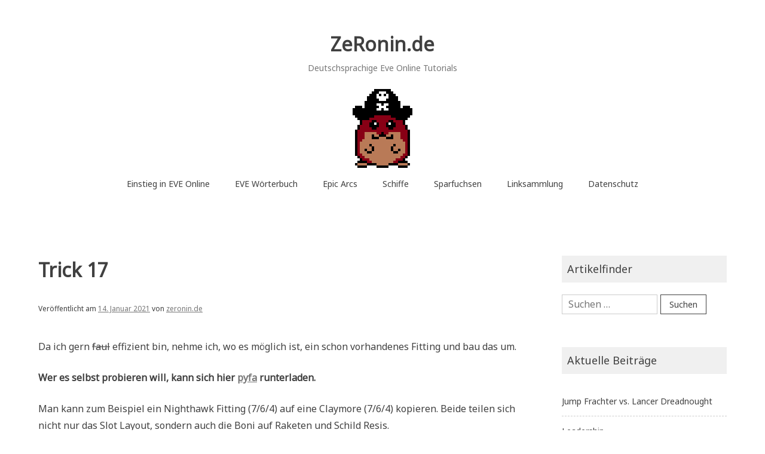

--- FILE ---
content_type: text/html; charset=UTF-8
request_url: https://zeronin.de/trick-17/
body_size: 11172
content:
<!doctype html>
<html lang="de">
<head>
	<meta charset="UTF-8">
	<meta name="viewport" content="width=device-width, initial-scale=1">
	<link rel="profile" href="http://gmpg.org/xfn/11">

	<title>Trick 17 &#8211; ZeRonin.de</title>
<meta name='robots' content='max-image-preview:large' />
<link rel='dns-prefetch' href='//fonts.googleapis.com' />
<link rel="alternate" type="application/rss+xml" title="ZeRonin.de &raquo; Feed" href="https://zeronin.de/feed/" />
<link rel="alternate" type="application/rss+xml" title="ZeRonin.de &raquo; Kommentar-Feed" href="https://zeronin.de/comments/feed/" />
<link rel="alternate" title="oEmbed (JSON)" type="application/json+oembed" href="https://zeronin.de/wp-json/oembed/1.0/embed?url=https%3A%2F%2Fzeronin.de%2Ftrick-17%2F" />
<link rel="alternate" title="oEmbed (XML)" type="text/xml+oembed" href="https://zeronin.de/wp-json/oembed/1.0/embed?url=https%3A%2F%2Fzeronin.de%2Ftrick-17%2F&#038;format=xml" />
<style id='wp-img-auto-sizes-contain-inline-css' type='text/css'>
img:is([sizes=auto i],[sizes^="auto," i]){contain-intrinsic-size:3000px 1500px}
/*# sourceURL=wp-img-auto-sizes-contain-inline-css */
</style>
<style id='wp-emoji-styles-inline-css' type='text/css'>

	img.wp-smiley, img.emoji {
		display: inline !important;
		border: none !important;
		box-shadow: none !important;
		height: 1em !important;
		width: 1em !important;
		margin: 0 0.07em !important;
		vertical-align: -0.1em !important;
		background: none !important;
		padding: 0 !important;
	}
/*# sourceURL=wp-emoji-styles-inline-css */
</style>
<style id='wp-block-library-inline-css' type='text/css'>
:root{--wp-block-synced-color:#7a00df;--wp-block-synced-color--rgb:122,0,223;--wp-bound-block-color:var(--wp-block-synced-color);--wp-editor-canvas-background:#ddd;--wp-admin-theme-color:#007cba;--wp-admin-theme-color--rgb:0,124,186;--wp-admin-theme-color-darker-10:#006ba1;--wp-admin-theme-color-darker-10--rgb:0,107,160.5;--wp-admin-theme-color-darker-20:#005a87;--wp-admin-theme-color-darker-20--rgb:0,90,135;--wp-admin-border-width-focus:2px}@media (min-resolution:192dpi){:root{--wp-admin-border-width-focus:1.5px}}.wp-element-button{cursor:pointer}:root .has-very-light-gray-background-color{background-color:#eee}:root .has-very-dark-gray-background-color{background-color:#313131}:root .has-very-light-gray-color{color:#eee}:root .has-very-dark-gray-color{color:#313131}:root .has-vivid-green-cyan-to-vivid-cyan-blue-gradient-background{background:linear-gradient(135deg,#00d084,#0693e3)}:root .has-purple-crush-gradient-background{background:linear-gradient(135deg,#34e2e4,#4721fb 50%,#ab1dfe)}:root .has-hazy-dawn-gradient-background{background:linear-gradient(135deg,#faaca8,#dad0ec)}:root .has-subdued-olive-gradient-background{background:linear-gradient(135deg,#fafae1,#67a671)}:root .has-atomic-cream-gradient-background{background:linear-gradient(135deg,#fdd79a,#004a59)}:root .has-nightshade-gradient-background{background:linear-gradient(135deg,#330968,#31cdcf)}:root .has-midnight-gradient-background{background:linear-gradient(135deg,#020381,#2874fc)}:root{--wp--preset--font-size--normal:16px;--wp--preset--font-size--huge:42px}.has-regular-font-size{font-size:1em}.has-larger-font-size{font-size:2.625em}.has-normal-font-size{font-size:var(--wp--preset--font-size--normal)}.has-huge-font-size{font-size:var(--wp--preset--font-size--huge)}.has-text-align-center{text-align:center}.has-text-align-left{text-align:left}.has-text-align-right{text-align:right}.has-fit-text{white-space:nowrap!important}#end-resizable-editor-section{display:none}.aligncenter{clear:both}.items-justified-left{justify-content:flex-start}.items-justified-center{justify-content:center}.items-justified-right{justify-content:flex-end}.items-justified-space-between{justify-content:space-between}.screen-reader-text{border:0;clip-path:inset(50%);height:1px;margin:-1px;overflow:hidden;padding:0;position:absolute;width:1px;word-wrap:normal!important}.screen-reader-text:focus{background-color:#ddd;clip-path:none;color:#444;display:block;font-size:1em;height:auto;left:5px;line-height:normal;padding:15px 23px 14px;text-decoration:none;top:5px;width:auto;z-index:100000}html :where(.has-border-color){border-style:solid}html :where([style*=border-top-color]){border-top-style:solid}html :where([style*=border-right-color]){border-right-style:solid}html :where([style*=border-bottom-color]){border-bottom-style:solid}html :where([style*=border-left-color]){border-left-style:solid}html :where([style*=border-width]){border-style:solid}html :where([style*=border-top-width]){border-top-style:solid}html :where([style*=border-right-width]){border-right-style:solid}html :where([style*=border-bottom-width]){border-bottom-style:solid}html :where([style*=border-left-width]){border-left-style:solid}html :where(img[class*=wp-image-]){height:auto;max-width:100%}:where(figure){margin:0 0 1em}html :where(.is-position-sticky){--wp-admin--admin-bar--position-offset:var(--wp-admin--admin-bar--height,0px)}@media screen and (max-width:600px){html :where(.is-position-sticky){--wp-admin--admin-bar--position-offset:0px}}

/*# sourceURL=wp-block-library-inline-css */
</style><style id='wp-block-image-inline-css' type='text/css'>
.wp-block-image>a,.wp-block-image>figure>a{display:inline-block}.wp-block-image img{box-sizing:border-box;height:auto;max-width:100%;vertical-align:bottom}@media not (prefers-reduced-motion){.wp-block-image img.hide{visibility:hidden}.wp-block-image img.show{animation:show-content-image .4s}}.wp-block-image[style*=border-radius] img,.wp-block-image[style*=border-radius]>a{border-radius:inherit}.wp-block-image.has-custom-border img{box-sizing:border-box}.wp-block-image.aligncenter{text-align:center}.wp-block-image.alignfull>a,.wp-block-image.alignwide>a{width:100%}.wp-block-image.alignfull img,.wp-block-image.alignwide img{height:auto;width:100%}.wp-block-image .aligncenter,.wp-block-image .alignleft,.wp-block-image .alignright,.wp-block-image.aligncenter,.wp-block-image.alignleft,.wp-block-image.alignright{display:table}.wp-block-image .aligncenter>figcaption,.wp-block-image .alignleft>figcaption,.wp-block-image .alignright>figcaption,.wp-block-image.aligncenter>figcaption,.wp-block-image.alignleft>figcaption,.wp-block-image.alignright>figcaption{caption-side:bottom;display:table-caption}.wp-block-image .alignleft{float:left;margin:.5em 1em .5em 0}.wp-block-image .alignright{float:right;margin:.5em 0 .5em 1em}.wp-block-image .aligncenter{margin-left:auto;margin-right:auto}.wp-block-image :where(figcaption){margin-bottom:1em;margin-top:.5em}.wp-block-image.is-style-circle-mask img{border-radius:9999px}@supports ((-webkit-mask-image:none) or (mask-image:none)) or (-webkit-mask-image:none){.wp-block-image.is-style-circle-mask img{border-radius:0;-webkit-mask-image:url('data:image/svg+xml;utf8,<svg viewBox="0 0 100 100" xmlns="http://www.w3.org/2000/svg"><circle cx="50" cy="50" r="50"/></svg>');mask-image:url('data:image/svg+xml;utf8,<svg viewBox="0 0 100 100" xmlns="http://www.w3.org/2000/svg"><circle cx="50" cy="50" r="50"/></svg>');mask-mode:alpha;-webkit-mask-position:center;mask-position:center;-webkit-mask-repeat:no-repeat;mask-repeat:no-repeat;-webkit-mask-size:contain;mask-size:contain}}:root :where(.wp-block-image.is-style-rounded img,.wp-block-image .is-style-rounded img){border-radius:9999px}.wp-block-image figure{margin:0}.wp-lightbox-container{display:flex;flex-direction:column;position:relative}.wp-lightbox-container img{cursor:zoom-in}.wp-lightbox-container img:hover+button{opacity:1}.wp-lightbox-container button{align-items:center;backdrop-filter:blur(16px) saturate(180%);background-color:#5a5a5a40;border:none;border-radius:4px;cursor:zoom-in;display:flex;height:20px;justify-content:center;opacity:0;padding:0;position:absolute;right:16px;text-align:center;top:16px;width:20px;z-index:100}@media not (prefers-reduced-motion){.wp-lightbox-container button{transition:opacity .2s ease}}.wp-lightbox-container button:focus-visible{outline:3px auto #5a5a5a40;outline:3px auto -webkit-focus-ring-color;outline-offset:3px}.wp-lightbox-container button:hover{cursor:pointer;opacity:1}.wp-lightbox-container button:focus{opacity:1}.wp-lightbox-container button:focus,.wp-lightbox-container button:hover,.wp-lightbox-container button:not(:hover):not(:active):not(.has-background){background-color:#5a5a5a40;border:none}.wp-lightbox-overlay{box-sizing:border-box;cursor:zoom-out;height:100vh;left:0;overflow:hidden;position:fixed;top:0;visibility:hidden;width:100%;z-index:100000}.wp-lightbox-overlay .close-button{align-items:center;cursor:pointer;display:flex;justify-content:center;min-height:40px;min-width:40px;padding:0;position:absolute;right:calc(env(safe-area-inset-right) + 16px);top:calc(env(safe-area-inset-top) + 16px);z-index:5000000}.wp-lightbox-overlay .close-button:focus,.wp-lightbox-overlay .close-button:hover,.wp-lightbox-overlay .close-button:not(:hover):not(:active):not(.has-background){background:none;border:none}.wp-lightbox-overlay .lightbox-image-container{height:var(--wp--lightbox-container-height);left:50%;overflow:hidden;position:absolute;top:50%;transform:translate(-50%,-50%);transform-origin:top left;width:var(--wp--lightbox-container-width);z-index:9999999999}.wp-lightbox-overlay .wp-block-image{align-items:center;box-sizing:border-box;display:flex;height:100%;justify-content:center;margin:0;position:relative;transform-origin:0 0;width:100%;z-index:3000000}.wp-lightbox-overlay .wp-block-image img{height:var(--wp--lightbox-image-height);min-height:var(--wp--lightbox-image-height);min-width:var(--wp--lightbox-image-width);width:var(--wp--lightbox-image-width)}.wp-lightbox-overlay .wp-block-image figcaption{display:none}.wp-lightbox-overlay button{background:none;border:none}.wp-lightbox-overlay .scrim{background-color:#fff;height:100%;opacity:.9;position:absolute;width:100%;z-index:2000000}.wp-lightbox-overlay.active{visibility:visible}@media not (prefers-reduced-motion){.wp-lightbox-overlay.active{animation:turn-on-visibility .25s both}.wp-lightbox-overlay.active img{animation:turn-on-visibility .35s both}.wp-lightbox-overlay.show-closing-animation:not(.active){animation:turn-off-visibility .35s both}.wp-lightbox-overlay.show-closing-animation:not(.active) img{animation:turn-off-visibility .25s both}.wp-lightbox-overlay.zoom.active{animation:none;opacity:1;visibility:visible}.wp-lightbox-overlay.zoom.active .lightbox-image-container{animation:lightbox-zoom-in .4s}.wp-lightbox-overlay.zoom.active .lightbox-image-container img{animation:none}.wp-lightbox-overlay.zoom.active .scrim{animation:turn-on-visibility .4s forwards}.wp-lightbox-overlay.zoom.show-closing-animation:not(.active){animation:none}.wp-lightbox-overlay.zoom.show-closing-animation:not(.active) .lightbox-image-container{animation:lightbox-zoom-out .4s}.wp-lightbox-overlay.zoom.show-closing-animation:not(.active) .lightbox-image-container img{animation:none}.wp-lightbox-overlay.zoom.show-closing-animation:not(.active) .scrim{animation:turn-off-visibility .4s forwards}}@keyframes show-content-image{0%{visibility:hidden}99%{visibility:hidden}to{visibility:visible}}@keyframes turn-on-visibility{0%{opacity:0}to{opacity:1}}@keyframes turn-off-visibility{0%{opacity:1;visibility:visible}99%{opacity:0;visibility:visible}to{opacity:0;visibility:hidden}}@keyframes lightbox-zoom-in{0%{transform:translate(calc((-100vw + var(--wp--lightbox-scrollbar-width))/2 + var(--wp--lightbox-initial-left-position)),calc(-50vh + var(--wp--lightbox-initial-top-position))) scale(var(--wp--lightbox-scale))}to{transform:translate(-50%,-50%) scale(1)}}@keyframes lightbox-zoom-out{0%{transform:translate(-50%,-50%) scale(1);visibility:visible}99%{visibility:visible}to{transform:translate(calc((-100vw + var(--wp--lightbox-scrollbar-width))/2 + var(--wp--lightbox-initial-left-position)),calc(-50vh + var(--wp--lightbox-initial-top-position))) scale(var(--wp--lightbox-scale));visibility:hidden}}
/*# sourceURL=https://zeronin.de/wp-includes/blocks/image/style.min.css */
</style>
<style id='wp-block-paragraph-inline-css' type='text/css'>
.is-small-text{font-size:.875em}.is-regular-text{font-size:1em}.is-large-text{font-size:2.25em}.is-larger-text{font-size:3em}.has-drop-cap:not(:focus):first-letter{float:left;font-size:8.4em;font-style:normal;font-weight:100;line-height:.68;margin:.05em .1em 0 0;text-transform:uppercase}body.rtl .has-drop-cap:not(:focus):first-letter{float:none;margin-left:.1em}p.has-drop-cap.has-background{overflow:hidden}:root :where(p.has-background){padding:1.25em 2.375em}:where(p.has-text-color:not(.has-link-color)) a{color:inherit}p.has-text-align-left[style*="writing-mode:vertical-lr"],p.has-text-align-right[style*="writing-mode:vertical-rl"]{rotate:180deg}
/*# sourceURL=https://zeronin.de/wp-includes/blocks/paragraph/style.min.css */
</style>
<style id='global-styles-inline-css' type='text/css'>
:root{--wp--preset--aspect-ratio--square: 1;--wp--preset--aspect-ratio--4-3: 4/3;--wp--preset--aspect-ratio--3-4: 3/4;--wp--preset--aspect-ratio--3-2: 3/2;--wp--preset--aspect-ratio--2-3: 2/3;--wp--preset--aspect-ratio--16-9: 16/9;--wp--preset--aspect-ratio--9-16: 9/16;--wp--preset--color--black: #000000;--wp--preset--color--cyan-bluish-gray: #abb8c3;--wp--preset--color--white: #ffffff;--wp--preset--color--pale-pink: #f78da7;--wp--preset--color--vivid-red: #cf2e2e;--wp--preset--color--luminous-vivid-orange: #ff6900;--wp--preset--color--luminous-vivid-amber: #fcb900;--wp--preset--color--light-green-cyan: #7bdcb5;--wp--preset--color--vivid-green-cyan: #00d084;--wp--preset--color--pale-cyan-blue: #8ed1fc;--wp--preset--color--vivid-cyan-blue: #0693e3;--wp--preset--color--vivid-purple: #9b51e0;--wp--preset--gradient--vivid-cyan-blue-to-vivid-purple: linear-gradient(135deg,rgb(6,147,227) 0%,rgb(155,81,224) 100%);--wp--preset--gradient--light-green-cyan-to-vivid-green-cyan: linear-gradient(135deg,rgb(122,220,180) 0%,rgb(0,208,130) 100%);--wp--preset--gradient--luminous-vivid-amber-to-luminous-vivid-orange: linear-gradient(135deg,rgb(252,185,0) 0%,rgb(255,105,0) 100%);--wp--preset--gradient--luminous-vivid-orange-to-vivid-red: linear-gradient(135deg,rgb(255,105,0) 0%,rgb(207,46,46) 100%);--wp--preset--gradient--very-light-gray-to-cyan-bluish-gray: linear-gradient(135deg,rgb(238,238,238) 0%,rgb(169,184,195) 100%);--wp--preset--gradient--cool-to-warm-spectrum: linear-gradient(135deg,rgb(74,234,220) 0%,rgb(151,120,209) 20%,rgb(207,42,186) 40%,rgb(238,44,130) 60%,rgb(251,105,98) 80%,rgb(254,248,76) 100%);--wp--preset--gradient--blush-light-purple: linear-gradient(135deg,rgb(255,206,236) 0%,rgb(152,150,240) 100%);--wp--preset--gradient--blush-bordeaux: linear-gradient(135deg,rgb(254,205,165) 0%,rgb(254,45,45) 50%,rgb(107,0,62) 100%);--wp--preset--gradient--luminous-dusk: linear-gradient(135deg,rgb(255,203,112) 0%,rgb(199,81,192) 50%,rgb(65,88,208) 100%);--wp--preset--gradient--pale-ocean: linear-gradient(135deg,rgb(255,245,203) 0%,rgb(182,227,212) 50%,rgb(51,167,181) 100%);--wp--preset--gradient--electric-grass: linear-gradient(135deg,rgb(202,248,128) 0%,rgb(113,206,126) 100%);--wp--preset--gradient--midnight: linear-gradient(135deg,rgb(2,3,129) 0%,rgb(40,116,252) 100%);--wp--preset--font-size--small: 13px;--wp--preset--font-size--medium: 20px;--wp--preset--font-size--large: 36px;--wp--preset--font-size--x-large: 42px;--wp--preset--spacing--20: 0.44rem;--wp--preset--spacing--30: 0.67rem;--wp--preset--spacing--40: 1rem;--wp--preset--spacing--50: 1.5rem;--wp--preset--spacing--60: 2.25rem;--wp--preset--spacing--70: 3.38rem;--wp--preset--spacing--80: 5.06rem;--wp--preset--shadow--natural: 6px 6px 9px rgba(0, 0, 0, 0.2);--wp--preset--shadow--deep: 12px 12px 50px rgba(0, 0, 0, 0.4);--wp--preset--shadow--sharp: 6px 6px 0px rgba(0, 0, 0, 0.2);--wp--preset--shadow--outlined: 6px 6px 0px -3px rgb(255, 255, 255), 6px 6px rgb(0, 0, 0);--wp--preset--shadow--crisp: 6px 6px 0px rgb(0, 0, 0);}:where(.is-layout-flex){gap: 0.5em;}:where(.is-layout-grid){gap: 0.5em;}body .is-layout-flex{display: flex;}.is-layout-flex{flex-wrap: wrap;align-items: center;}.is-layout-flex > :is(*, div){margin: 0;}body .is-layout-grid{display: grid;}.is-layout-grid > :is(*, div){margin: 0;}:where(.wp-block-columns.is-layout-flex){gap: 2em;}:where(.wp-block-columns.is-layout-grid){gap: 2em;}:where(.wp-block-post-template.is-layout-flex){gap: 1.25em;}:where(.wp-block-post-template.is-layout-grid){gap: 1.25em;}.has-black-color{color: var(--wp--preset--color--black) !important;}.has-cyan-bluish-gray-color{color: var(--wp--preset--color--cyan-bluish-gray) !important;}.has-white-color{color: var(--wp--preset--color--white) !important;}.has-pale-pink-color{color: var(--wp--preset--color--pale-pink) !important;}.has-vivid-red-color{color: var(--wp--preset--color--vivid-red) !important;}.has-luminous-vivid-orange-color{color: var(--wp--preset--color--luminous-vivid-orange) !important;}.has-luminous-vivid-amber-color{color: var(--wp--preset--color--luminous-vivid-amber) !important;}.has-light-green-cyan-color{color: var(--wp--preset--color--light-green-cyan) !important;}.has-vivid-green-cyan-color{color: var(--wp--preset--color--vivid-green-cyan) !important;}.has-pale-cyan-blue-color{color: var(--wp--preset--color--pale-cyan-blue) !important;}.has-vivid-cyan-blue-color{color: var(--wp--preset--color--vivid-cyan-blue) !important;}.has-vivid-purple-color{color: var(--wp--preset--color--vivid-purple) !important;}.has-black-background-color{background-color: var(--wp--preset--color--black) !important;}.has-cyan-bluish-gray-background-color{background-color: var(--wp--preset--color--cyan-bluish-gray) !important;}.has-white-background-color{background-color: var(--wp--preset--color--white) !important;}.has-pale-pink-background-color{background-color: var(--wp--preset--color--pale-pink) !important;}.has-vivid-red-background-color{background-color: var(--wp--preset--color--vivid-red) !important;}.has-luminous-vivid-orange-background-color{background-color: var(--wp--preset--color--luminous-vivid-orange) !important;}.has-luminous-vivid-amber-background-color{background-color: var(--wp--preset--color--luminous-vivid-amber) !important;}.has-light-green-cyan-background-color{background-color: var(--wp--preset--color--light-green-cyan) !important;}.has-vivid-green-cyan-background-color{background-color: var(--wp--preset--color--vivid-green-cyan) !important;}.has-pale-cyan-blue-background-color{background-color: var(--wp--preset--color--pale-cyan-blue) !important;}.has-vivid-cyan-blue-background-color{background-color: var(--wp--preset--color--vivid-cyan-blue) !important;}.has-vivid-purple-background-color{background-color: var(--wp--preset--color--vivid-purple) !important;}.has-black-border-color{border-color: var(--wp--preset--color--black) !important;}.has-cyan-bluish-gray-border-color{border-color: var(--wp--preset--color--cyan-bluish-gray) !important;}.has-white-border-color{border-color: var(--wp--preset--color--white) !important;}.has-pale-pink-border-color{border-color: var(--wp--preset--color--pale-pink) !important;}.has-vivid-red-border-color{border-color: var(--wp--preset--color--vivid-red) !important;}.has-luminous-vivid-orange-border-color{border-color: var(--wp--preset--color--luminous-vivid-orange) !important;}.has-luminous-vivid-amber-border-color{border-color: var(--wp--preset--color--luminous-vivid-amber) !important;}.has-light-green-cyan-border-color{border-color: var(--wp--preset--color--light-green-cyan) !important;}.has-vivid-green-cyan-border-color{border-color: var(--wp--preset--color--vivid-green-cyan) !important;}.has-pale-cyan-blue-border-color{border-color: var(--wp--preset--color--pale-cyan-blue) !important;}.has-vivid-cyan-blue-border-color{border-color: var(--wp--preset--color--vivid-cyan-blue) !important;}.has-vivid-purple-border-color{border-color: var(--wp--preset--color--vivid-purple) !important;}.has-vivid-cyan-blue-to-vivid-purple-gradient-background{background: var(--wp--preset--gradient--vivid-cyan-blue-to-vivid-purple) !important;}.has-light-green-cyan-to-vivid-green-cyan-gradient-background{background: var(--wp--preset--gradient--light-green-cyan-to-vivid-green-cyan) !important;}.has-luminous-vivid-amber-to-luminous-vivid-orange-gradient-background{background: var(--wp--preset--gradient--luminous-vivid-amber-to-luminous-vivid-orange) !important;}.has-luminous-vivid-orange-to-vivid-red-gradient-background{background: var(--wp--preset--gradient--luminous-vivid-orange-to-vivid-red) !important;}.has-very-light-gray-to-cyan-bluish-gray-gradient-background{background: var(--wp--preset--gradient--very-light-gray-to-cyan-bluish-gray) !important;}.has-cool-to-warm-spectrum-gradient-background{background: var(--wp--preset--gradient--cool-to-warm-spectrum) !important;}.has-blush-light-purple-gradient-background{background: var(--wp--preset--gradient--blush-light-purple) !important;}.has-blush-bordeaux-gradient-background{background: var(--wp--preset--gradient--blush-bordeaux) !important;}.has-luminous-dusk-gradient-background{background: var(--wp--preset--gradient--luminous-dusk) !important;}.has-pale-ocean-gradient-background{background: var(--wp--preset--gradient--pale-ocean) !important;}.has-electric-grass-gradient-background{background: var(--wp--preset--gradient--electric-grass) !important;}.has-midnight-gradient-background{background: var(--wp--preset--gradient--midnight) !important;}.has-small-font-size{font-size: var(--wp--preset--font-size--small) !important;}.has-medium-font-size{font-size: var(--wp--preset--font-size--medium) !important;}.has-large-font-size{font-size: var(--wp--preset--font-size--large) !important;}.has-x-large-font-size{font-size: var(--wp--preset--font-size--x-large) !important;}
/*# sourceURL=global-styles-inline-css */
</style>

<style id='classic-theme-styles-inline-css' type='text/css'>
/*! This file is auto-generated */
.wp-block-button__link{color:#fff;background-color:#32373c;border-radius:9999px;box-shadow:none;text-decoration:none;padding:calc(.667em + 2px) calc(1.333em + 2px);font-size:1.125em}.wp-block-file__button{background:#32373c;color:#fff;text-decoration:none}
/*# sourceURL=/wp-includes/css/classic-themes.min.css */
</style>
<link rel='stylesheet' id='noto-simple-noto-sans-en-css' href='https://fonts.googleapis.com/css?family=Noto+Sans%3A400&#038;subset=latin-ext&#038;ver=6.9' type='text/css' media='all' />
<link rel='stylesheet' id='noto-simple-style-css' href='https://zeronin.de/wp-content/themes/noto-simple/style.css?ver=201811' type='text/css' media='all' />
<link rel='stylesheet' id='noto-simple-content-sidebar-css' href='https://zeronin.de/wp-content/themes/noto-simple/layouts/content-sidebar.css?ver=201811' type='text/css' media='all' />
<link rel='stylesheet' id='noto-simple-icons-css' href='https://fonts.googleapis.com/icon?family=Material+Icons&#038;ver=6.9' type='text/css' media='all' />
<link rel="https://api.w.org/" href="https://zeronin.de/wp-json/" /><link rel="alternate" title="JSON" type="application/json" href="https://zeronin.de/wp-json/wp/v2/posts/563" /><link rel="EditURI" type="application/rsd+xml" title="RSD" href="https://zeronin.de/xmlrpc.php?rsd" />
<meta name="generator" content="WordPress 6.9" />
<link rel="canonical" href="https://zeronin.de/trick-17/" />
<link rel='shortlink' href='https://zeronin.de/?p=563' />
<script data-ad-client="ca-pub-9843643199441280" async src="https://pagead2.googlesyndication.com/pagead/js/adsbygoogle.js"></script><!-- Analytics by WP Statistics - https://wp-statistics.com -->
<link rel="icon" href="https://zeronin.de/wp-content/uploads/2020/12/Hamsti_112_112.png" sizes="32x32" />
<link rel="icon" href="https://zeronin.de/wp-content/uploads/2020/12/Hamsti_112_112.png" sizes="192x192" />
<link rel="apple-touch-icon" href="https://zeronin.de/wp-content/uploads/2020/12/Hamsti_112_112.png" />
<meta name="msapplication-TileImage" content="https://zeronin.de/wp-content/uploads/2020/12/Hamsti_112_112.png" />
</head>

<body class="wp-singular post-template-default single single-post postid-563 single-format-standard wp-theme-noto-simple">
<div id="page" class="site">
	<a class="skip-link screen-reader-text" href="#content">Zum Inhalt springen</a>

	<header id="masthead" class="site-header">
        <div class="container">
            <div class="site-branding">
                                    <p class="site-title"><a href="https://zeronin.de/" rel="home">ZeRonin.de</a></p>
                                    <p class="site-description">Deutschsprachige Eve Online Tutorials</p>
                            </div><!-- .site-branding -->

			<div class="header-image">
				<img src="https://zeronin.de/wp-content/uploads/2024/02/pirate_100_132.png" width="100" height="132" alt="" decoding="async" />			</div><!-- .header-image -->

            <nav id="site-navigation" class="main-navigation">
                <button class="menu-toggle" aria-controls="primary-menu" aria-expanded="false">
                <i class="material-icons open">menu</i>
					<i class="material-icons close">close</i>
				</button>
                <div class="menu-menu-container"><ul id="primary-menu" class="menu"><li id="menu-item-2035" class="menu-item menu-item-type-post_type menu-item-object-page menu-item-2035"><a href="https://zeronin.de/eve/">Einstieg in EVE Online</a></li>
<li id="menu-item-4526" class="menu-item menu-item-type-post_type menu-item-object-page menu-item-4526"><a href="https://zeronin.de/eve-lexikon/">EVE Wörterbuch</a></li>
<li id="menu-item-4612" class="menu-item menu-item-type-post_type menu-item-object-page menu-item-4612"><a href="https://zeronin.de/epic-arc/">Epic Arcs</a></li>
<li id="menu-item-7149" class="menu-item menu-item-type-post_type menu-item-object-page menu-item-7149"><a href="https://zeronin.de/schiffe/">Schiffe</a></li>
<li id="menu-item-9005" class="menu-item menu-item-type-post_type menu-item-object-page menu-item-has-children menu-item-9005"><a href="https://zeronin.de/sparfuchs/">Sparfuchsen</a>
<ul class="sub-menu">
	<li id="menu-item-8293" class="menu-item menu-item-type-custom menu-item-object-custom menu-item-8293"><a href="https://www.amazon.de/hz/wishlist/ls/3FRA7N90G4302?type=wishlist&#038;filter=unpurchased&#038;sort=custom&#038;viewType=list">Amazon Wunschliste</a></li>
	<li id="menu-item-8294" class="menu-item menu-item-type-custom menu-item-object-custom menu-item-8294"><a href="https://www.eveonline.com/signup?invc=d085d0fa-57a6-44dc-ae84-c9b0ce8adbab">1 Mio Skillpunkte gratis</a></li>
</ul>
</li>
<li id="menu-item-533" class="menu-item menu-item-type-post_type menu-item-object-page menu-item-has-children menu-item-533"><a href="https://zeronin.de/linksammlung/">Linksammlung</a>
<ul class="sub-menu">
	<li id="menu-item-8297" class="menu-item menu-item-type-custom menu-item-object-custom menu-item-8297"><a href="https://discord.gg/c2mXwCn">Discord</a></li>
	<li id="menu-item-8295" class="menu-item menu-item-type-custom menu-item-object-custom menu-item-8295"><a href="https://www.twitch.tv/zeronin_de">Twitch</a></li>
	<li id="menu-item-8296" class="menu-item menu-item-type-custom menu-item-object-custom menu-item-8296"><a href="https://www.youtube.com/playlist?list=PLObHmbSb0NmW6USCp-ivY2gYrFOLiWRhZ">Youtube</a></li>
	<li id="menu-item-9628" class="menu-item menu-item-type-custom menu-item-object-custom menu-item-9628"><a href="https://broadcast4reps.com/">Hilfe!</a></li>
</ul>
</li>
<li id="menu-item-975" class="menu-item menu-item-type-post_type menu-item-object-page menu-item-privacy-policy menu-item-975"><a rel="privacy-policy" href="https://zeronin.de/privacy-policy/">Datenschutz</a></li>
</ul></div>            </nav><!-- #site-navigation -->
        </div><!-- .container -->
	</header><!-- #masthead -->

	<div id="content" class="site-content">
        <div class="container">

	<div id="primary" class="content-area">
		<main id="main" class="site-main">

		
<article id="post-563" class="post-563 post type-post status-publish format-standard hentry category-eve-tutorials tag-eve-online tag-fitten tag-fitting tag-pyfa tag-turorial">
	<header class="entry-header">
		<h1 class="entry-title">Trick 17</h1>		<div class="entry-meta">
			<span class="posted-on">Veröffentlicht am <a href="https://zeronin.de/trick-17/" rel="bookmark"><time class="entry-date published" datetime="2021-01-14T00:21:44+02:00">14. Januar 2021</time><time class="updated" datetime="2021-01-14T00:21:45+02:00">14. Januar 2021</time></a></span><span class="byline"> von <span class="author vcard"><a class="url fn n" href="https://zeronin.de/author/zeronin_ixsiuoat/">zeronin.de</a></span></span>		</div><!-- .entry-meta -->
			</header><!-- .entry-header -->

		<div class="entry-content">
		
<p>Da ich gern <s>faul</s> effizient bin, nehme ich, wo es möglich ist, ein schon vorhandenes Fitting und bau das um. </p>



<p><strong>Wer es selbst probieren will, kann sich hier <a href="https://github.com/pyfa-org/Pyfa/releases" target="_blank" rel="noreferrer noopener">pyfa</a> runterladen.</strong></p>



<p>Man kann zum Beispiel ein Nighthawk Fitting (7/6/4) auf eine Claymore (7/6/4) kopieren. Beide teilen sich nicht nur das Slot Layout, sondern auch die Boni auf Raketen und Schild Resis.</p>



<figure class="wp-block-image size-large"><img fetchpriority="high" decoding="async" width="1024" height="636" src="https://zeronin.de/wp-content/uploads/2021/01/Nighthawk-1024x636.png" alt="" class="wp-image-566" srcset="https://zeronin.de/wp-content/uploads/2021/01/Nighthawk-1024x636.png 1024w, https://zeronin.de/wp-content/uploads/2021/01/Nighthawk-300x186.png 300w, https://zeronin.de/wp-content/uploads/2021/01/Nighthawk-768x477.png 768w, https://zeronin.de/wp-content/uploads/2021/01/Nighthawk.png 1158w" sizes="(max-width: 1024px) 100vw, 1024px" /></figure>



<p>Dazu kopiert man das Nighthawk Fitting aus Pyfa raus, dazu strg +c drücken und im erscheinenden Menü &#8222;Pyfa&#8220; auswählen und alle Haken setzen. Und füge es in ein neues Text Dokument (.txt File, Word&#8230;) ein (strg +v). Dort ändert man das &#8222;erste&#8220; &#8222;Nighthawk&#8220; in ein &#8222;Claymore&#8220;.</p>



<figure class="wp-block-image size-large"><img decoding="async" width="509" height="595" src="https://zeronin.de/wp-content/uploads/2021/01/txt-1.png" alt="" class="wp-image-565" srcset="https://zeronin.de/wp-content/uploads/2021/01/txt-1.png 509w, https://zeronin.de/wp-content/uploads/2021/01/txt-1-257x300.png 257w" sizes="(max-width: 509px) 100vw, 509px" /></figure>



<p>Und kopiere (strg +a und strg +c im Text Dokument und strg + v in Pyfa) alles zurück ins Pyfa:</p>



<figure class="wp-block-image size-large"><img decoding="async" width="1024" height="636" src="https://zeronin.de/wp-content/uploads/2021/01/Claymore-1024x636.png" alt="" class="wp-image-567" srcset="https://zeronin.de/wp-content/uploads/2021/01/Claymore-1024x636.png 1024w, https://zeronin.de/wp-content/uploads/2021/01/Claymore-300x186.png 300w, https://zeronin.de/wp-content/uploads/2021/01/Claymore-768x477.png 768w, https://zeronin.de/wp-content/uploads/2021/01/Claymore.png 1158w" sizes="(max-width: 1024px) 100vw, 1024px" /></figure>



<p>Das geht für alle Schiffe mit gleichem oder ähnlichem Slot Layout. Man kann auch ein Myrmidon (5/5/6 T1) auf eine Eos (5/4/7 T2) kopieren, dann verschluckt Pyfa den untersten Med Slot, weil er im neuen Fitting keinen Platz hat und erstellt einen freien Low Slot.</p>



<p>In der Hoffnung euch Zeit gespart zu haben:<br>Viel Spaß beim Ausprobieren.</p>
	</div><!-- .entry-content -->

	<footer class="entry-footer">
		<span class="cat-links">Veröffentlicht in <a href="https://zeronin.de/category/eve-tutorials/" rel="category tag">EVE Tutorials</a></span><span class="tags-links">Verschlagwortet mit <a href="https://zeronin.de/tag/eve-online/" rel="tag">EVE Online</a>, <a href="https://zeronin.de/tag/fitten/" rel="tag">fitten</a>, <a href="https://zeronin.de/tag/fitting/" rel="tag">fitting</a>, <a href="https://zeronin.de/tag/pyfa/" rel="tag">Pyfa</a>, <a href="https://zeronin.de/tag/turorial/" rel="tag">turorial</a></span>	</footer><!-- .entry-footer -->
</article><!-- #post-563 -->

	<nav class="navigation post-navigation" aria-label="Beiträge">
		<h2 class="screen-reader-text">Beitrags-Navigation</h2>
		<div class="nav-links"><div class="nav-previous"><a href="https://zeronin.de/fitting-beispiel/" rel="prev"><i class="material-icons">navigate_before</i><span class="hidden-sm">Vorheriger Beitrag</span></a></div><div class="nav-next"><a href="https://zeronin.de/minmatar-data-center/" rel="next"><span class="hidden-sm">Nächster Beitrag</span><i class="material-icons">navigate_next</i></a></div></div>
	</nav>
		</main><!-- #main -->
	</div><!-- #primary -->


<aside id="secondary" class="widget-area">
	<section id="search-2" class="widget widget_search"><h2 class="widget-title">Artikelfinder</h2><form role="search" method="get" class="search-form" action="https://zeronin.de/">
				<label>
					<span class="screen-reader-text">Suche nach:</span>
					<input type="search" class="search-field" placeholder="Suchen …" value="" name="s" />
				</label>
				<input type="submit" class="search-submit" value="Suchen" />
			</form></section>
		<section id="recent-posts-4" class="widget widget_recent_entries">
		<h2 class="widget-title">Aktuelle Beiträge</h2>
		<ul>
											<li>
					<a href="https://zeronin.de/lanced/">Jump Frachter vs. Lancer Dreadnought</a>
									</li>
											<li>
					<a href="https://zeronin.de/leadership/">Leadership</a>
									</li>
											<li>
					<a href="https://zeronin.de/allianzen/">Allianzen</a>
									</li>
											<li>
					<a href="https://zeronin.de/zeit/">Zeit in EVE</a>
									</li>
					</ul>

		</section><section id="archives-4" class="widget widget_archive"><h2 class="widget-title">Archiv</h2>		<label class="screen-reader-text" for="archives-dropdown-4">Archiv</label>
		<select id="archives-dropdown-4" name="archive-dropdown">
			
			<option value="">Monat auswählen</option>
				<option value='https://zeronin.de/2026/01/'> Januar 2026 </option>
	<option value='https://zeronin.de/2025/12/'> Dezember 2025 </option>
	<option value='https://zeronin.de/2025/11/'> November 2025 </option>
	<option value='https://zeronin.de/2025/10/'> Oktober 2025 </option>
	<option value='https://zeronin.de/2025/09/'> September 2025 </option>
	<option value='https://zeronin.de/2025/08/'> August 2025 </option>
	<option value='https://zeronin.de/2025/07/'> Juli 2025 </option>
	<option value='https://zeronin.de/2025/06/'> Juni 2025 </option>
	<option value='https://zeronin.de/2025/05/'> Mai 2025 </option>
	<option value='https://zeronin.de/2025/04/'> April 2025 </option>
	<option value='https://zeronin.de/2025/03/'> März 2025 </option>
	<option value='https://zeronin.de/2025/02/'> Februar 2025 </option>
	<option value='https://zeronin.de/2025/01/'> Januar 2025 </option>
	<option value='https://zeronin.de/2024/12/'> Dezember 2024 </option>
	<option value='https://zeronin.de/2024/11/'> November 2024 </option>
	<option value='https://zeronin.de/2024/10/'> Oktober 2024 </option>
	<option value='https://zeronin.de/2024/09/'> September 2024 </option>
	<option value='https://zeronin.de/2024/08/'> August 2024 </option>
	<option value='https://zeronin.de/2024/07/'> Juli 2024 </option>
	<option value='https://zeronin.de/2024/06/'> Juni 2024 </option>
	<option value='https://zeronin.de/2024/05/'> Mai 2024 </option>
	<option value='https://zeronin.de/2024/04/'> April 2024 </option>
	<option value='https://zeronin.de/2024/03/'> März 2024 </option>
	<option value='https://zeronin.de/2024/02/'> Februar 2024 </option>
	<option value='https://zeronin.de/2024/01/'> Januar 2024 </option>
	<option value='https://zeronin.de/2023/12/'> Dezember 2023 </option>
	<option value='https://zeronin.de/2023/11/'> November 2023 </option>
	<option value='https://zeronin.de/2023/10/'> Oktober 2023 </option>
	<option value='https://zeronin.de/2023/09/'> September 2023 </option>
	<option value='https://zeronin.de/2023/08/'> August 2023 </option>
	<option value='https://zeronin.de/2023/07/'> Juli 2023 </option>
	<option value='https://zeronin.de/2023/06/'> Juni 2023 </option>
	<option value='https://zeronin.de/2023/05/'> Mai 2023 </option>
	<option value='https://zeronin.de/2023/04/'> April 2023 </option>
	<option value='https://zeronin.de/2023/03/'> März 2023 </option>
	<option value='https://zeronin.de/2023/02/'> Februar 2023 </option>
	<option value='https://zeronin.de/2023/01/'> Januar 2023 </option>
	<option value='https://zeronin.de/2022/12/'> Dezember 2022 </option>
	<option value='https://zeronin.de/2022/11/'> November 2022 </option>
	<option value='https://zeronin.de/2022/10/'> Oktober 2022 </option>
	<option value='https://zeronin.de/2022/09/'> September 2022 </option>
	<option value='https://zeronin.de/2022/08/'> August 2022 </option>
	<option value='https://zeronin.de/2022/07/'> Juli 2022 </option>
	<option value='https://zeronin.de/2022/06/'> Juni 2022 </option>
	<option value='https://zeronin.de/2022/05/'> Mai 2022 </option>
	<option value='https://zeronin.de/2022/04/'> April 2022 </option>
	<option value='https://zeronin.de/2022/03/'> März 2022 </option>
	<option value='https://zeronin.de/2022/02/'> Februar 2022 </option>
	<option value='https://zeronin.de/2022/01/'> Januar 2022 </option>
	<option value='https://zeronin.de/2021/12/'> Dezember 2021 </option>
	<option value='https://zeronin.de/2021/11/'> November 2021 </option>
	<option value='https://zeronin.de/2021/10/'> Oktober 2021 </option>
	<option value='https://zeronin.de/2021/09/'> September 2021 </option>
	<option value='https://zeronin.de/2021/08/'> August 2021 </option>
	<option value='https://zeronin.de/2021/07/'> Juli 2021 </option>
	<option value='https://zeronin.de/2021/06/'> Juni 2021 </option>
	<option value='https://zeronin.de/2021/05/'> Mai 2021 </option>
	<option value='https://zeronin.de/2021/04/'> April 2021 </option>
	<option value='https://zeronin.de/2021/03/'> März 2021 </option>
	<option value='https://zeronin.de/2021/02/'> Februar 2021 </option>
	<option value='https://zeronin.de/2021/01/'> Januar 2021 </option>
	<option value='https://zeronin.de/2020/12/'> Dezember 2020 </option>

		</select>

			<script type="text/javascript">
/* <![CDATA[ */

( ( dropdownId ) => {
	const dropdown = document.getElementById( dropdownId );
	function onSelectChange() {
		setTimeout( () => {
			if ( 'escape' === dropdown.dataset.lastkey ) {
				return;
			}
			if ( dropdown.value ) {
				document.location.href = dropdown.value;
			}
		}, 250 );
	}
	function onKeyUp( event ) {
		if ( 'Escape' === event.key ) {
			dropdown.dataset.lastkey = 'escape';
		} else {
			delete dropdown.dataset.lastkey;
		}
	}
	function onClick() {
		delete dropdown.dataset.lastkey;
	}
	dropdown.addEventListener( 'keyup', onKeyUp );
	dropdown.addEventListener( 'click', onClick );
	dropdown.addEventListener( 'change', onSelectChange );
})( "archives-dropdown-4" );

//# sourceURL=WP_Widget_Archives%3A%3Awidget
/* ]]> */
</script>
</section></aside><!-- #secondary -->

        </div><!-- .container -->
	</div><!-- #content -->

	<footer id="colophon" class="site-footer">
        <div class="container">
			<a id="back-to-top" href="#page"><i class="material-icons">keyboard_arrow_up</i></a>
            <div class="site-info">
                <a href="https://www.twitch.tv/zeronin_de"><img src="https://zeronin.de/wp-content/uploads/2022/08/PartnerBadge-invert_210.png"></a>            </div><!-- .site-info -->
        </div><!-- .container -->
	</footer><!-- #colophon -->
</div><!-- #page -->

<script type="speculationrules">
{"prefetch":[{"source":"document","where":{"and":[{"href_matches":"/*"},{"not":{"href_matches":["/wp-*.php","/wp-admin/*","/wp-content/uploads/*","/wp-content/*","/wp-content/plugins/*","/wp-content/themes/noto-simple/*","/*\\?(.+)"]}},{"not":{"selector_matches":"a[rel~=\"nofollow\"]"}},{"not":{"selector_matches":".no-prefetch, .no-prefetch a"}}]},"eagerness":"conservative"}]}
</script>
<script type="text/javascript" src="https://zeronin.de/wp-content/themes/noto-simple/js/navigation.js?ver=20151215" id="noto-simple-navigation-js"></script>
<script type="text/javascript" src="https://zeronin.de/wp-content/themes/noto-simple/js/skip-link-focus-fix.js?ver=20151215" id="noto-simple-skip-link-focus-fix-js"></script>
<script type="text/javascript" src="https://zeronin.de/wp-content/themes/noto-simple/js/vendor/smooth-scroll.polyfills.js?ver=16.0.3" id="noto-simple-smooth-scroll-js"></script>
<script type="text/javascript" src="https://zeronin.de/wp-content/themes/noto-simple/js/main.js?ver=201811" id="noto-simple-main-js"></script>
<script type="text/javascript" id="wp-statistics-tracker-js-extra">
/* <![CDATA[ */
var WP_Statistics_Tracker_Object = {"requestUrl":"https://zeronin.de/wp-json/wp-statistics/v2","ajaxUrl":"https://zeronin.de/wp-admin/admin-ajax.php","hitParams":{"wp_statistics_hit":1,"source_type":"post","source_id":563,"search_query":"","signature":"031c472ae850a688ac9acecc2a5a82c5","endpoint":"hit"},"option":{"dntEnabled":false,"bypassAdBlockers":false,"consentIntegration":{"name":null,"status":[]},"isPreview":false,"userOnline":false,"trackAnonymously":false,"isWpConsentApiActive":false,"consentLevel":"functional"},"isLegacyEventLoaded":"","customEventAjaxUrl":"https://zeronin.de/wp-admin/admin-ajax.php?action=wp_statistics_custom_event&nonce=c046b60484","onlineParams":{"wp_statistics_hit":1,"source_type":"post","source_id":563,"search_query":"","signature":"031c472ae850a688ac9acecc2a5a82c5","action":"wp_statistics_online_check"},"jsCheckTime":"60000"};
//# sourceURL=wp-statistics-tracker-js-extra
/* ]]> */
</script>
<script type="text/javascript" src="https://zeronin.de/wp-content/plugins/wp-statistics/assets/js/tracker.js?ver=14.16" id="wp-statistics-tracker-js"></script>
<script id="wp-emoji-settings" type="application/json">
{"baseUrl":"https://s.w.org/images/core/emoji/17.0.2/72x72/","ext":".png","svgUrl":"https://s.w.org/images/core/emoji/17.0.2/svg/","svgExt":".svg","source":{"concatemoji":"https://zeronin.de/wp-includes/js/wp-emoji-release.min.js?ver=6.9"}}
</script>
<script type="module">
/* <![CDATA[ */
/*! This file is auto-generated */
const a=JSON.parse(document.getElementById("wp-emoji-settings").textContent),o=(window._wpemojiSettings=a,"wpEmojiSettingsSupports"),s=["flag","emoji"];function i(e){try{var t={supportTests:e,timestamp:(new Date).valueOf()};sessionStorage.setItem(o,JSON.stringify(t))}catch(e){}}function c(e,t,n){e.clearRect(0,0,e.canvas.width,e.canvas.height),e.fillText(t,0,0);t=new Uint32Array(e.getImageData(0,0,e.canvas.width,e.canvas.height).data);e.clearRect(0,0,e.canvas.width,e.canvas.height),e.fillText(n,0,0);const a=new Uint32Array(e.getImageData(0,0,e.canvas.width,e.canvas.height).data);return t.every((e,t)=>e===a[t])}function p(e,t){e.clearRect(0,0,e.canvas.width,e.canvas.height),e.fillText(t,0,0);var n=e.getImageData(16,16,1,1);for(let e=0;e<n.data.length;e++)if(0!==n.data[e])return!1;return!0}function u(e,t,n,a){switch(t){case"flag":return n(e,"\ud83c\udff3\ufe0f\u200d\u26a7\ufe0f","\ud83c\udff3\ufe0f\u200b\u26a7\ufe0f")?!1:!n(e,"\ud83c\udde8\ud83c\uddf6","\ud83c\udde8\u200b\ud83c\uddf6")&&!n(e,"\ud83c\udff4\udb40\udc67\udb40\udc62\udb40\udc65\udb40\udc6e\udb40\udc67\udb40\udc7f","\ud83c\udff4\u200b\udb40\udc67\u200b\udb40\udc62\u200b\udb40\udc65\u200b\udb40\udc6e\u200b\udb40\udc67\u200b\udb40\udc7f");case"emoji":return!a(e,"\ud83e\u1fac8")}return!1}function f(e,t,n,a){let r;const o=(r="undefined"!=typeof WorkerGlobalScope&&self instanceof WorkerGlobalScope?new OffscreenCanvas(300,150):document.createElement("canvas")).getContext("2d",{willReadFrequently:!0}),s=(o.textBaseline="top",o.font="600 32px Arial",{});return e.forEach(e=>{s[e]=t(o,e,n,a)}),s}function r(e){var t=document.createElement("script");t.src=e,t.defer=!0,document.head.appendChild(t)}a.supports={everything:!0,everythingExceptFlag:!0},new Promise(t=>{let n=function(){try{var e=JSON.parse(sessionStorage.getItem(o));if("object"==typeof e&&"number"==typeof e.timestamp&&(new Date).valueOf()<e.timestamp+604800&&"object"==typeof e.supportTests)return e.supportTests}catch(e){}return null}();if(!n){if("undefined"!=typeof Worker&&"undefined"!=typeof OffscreenCanvas&&"undefined"!=typeof URL&&URL.createObjectURL&&"undefined"!=typeof Blob)try{var e="postMessage("+f.toString()+"("+[JSON.stringify(s),u.toString(),c.toString(),p.toString()].join(",")+"));",a=new Blob([e],{type:"text/javascript"});const r=new Worker(URL.createObjectURL(a),{name:"wpTestEmojiSupports"});return void(r.onmessage=e=>{i(n=e.data),r.terminate(),t(n)})}catch(e){}i(n=f(s,u,c,p))}t(n)}).then(e=>{for(const n in e)a.supports[n]=e[n],a.supports.everything=a.supports.everything&&a.supports[n],"flag"!==n&&(a.supports.everythingExceptFlag=a.supports.everythingExceptFlag&&a.supports[n]);var t;a.supports.everythingExceptFlag=a.supports.everythingExceptFlag&&!a.supports.flag,a.supports.everything||((t=a.source||{}).concatemoji?r(t.concatemoji):t.wpemoji&&t.twemoji&&(r(t.twemoji),r(t.wpemoji)))});
//# sourceURL=https://zeronin.de/wp-includes/js/wp-emoji-loader.min.js
/* ]]> */
</script>

</body>
</html>


--- FILE ---
content_type: text/html; charset=utf-8
request_url: https://www.google.com/recaptcha/api2/aframe
body_size: 268
content:
<!DOCTYPE HTML><html><head><meta http-equiv="content-type" content="text/html; charset=UTF-8"></head><body><script nonce="xZdmQMuFTFNgQd6MB2i0_w">/** Anti-fraud and anti-abuse applications only. See google.com/recaptcha */ try{var clients={'sodar':'https://pagead2.googlesyndication.com/pagead/sodar?'};window.addEventListener("message",function(a){try{if(a.source===window.parent){var b=JSON.parse(a.data);var c=clients[b['id']];if(c){var d=document.createElement('img');d.src=c+b['params']+'&rc='+(localStorage.getItem("rc::a")?sessionStorage.getItem("rc::b"):"");window.document.body.appendChild(d);sessionStorage.setItem("rc::e",parseInt(sessionStorage.getItem("rc::e")||0)+1);localStorage.setItem("rc::h",'1769540300813');}}}catch(b){}});window.parent.postMessage("_grecaptcha_ready", "*");}catch(b){}</script></body></html>